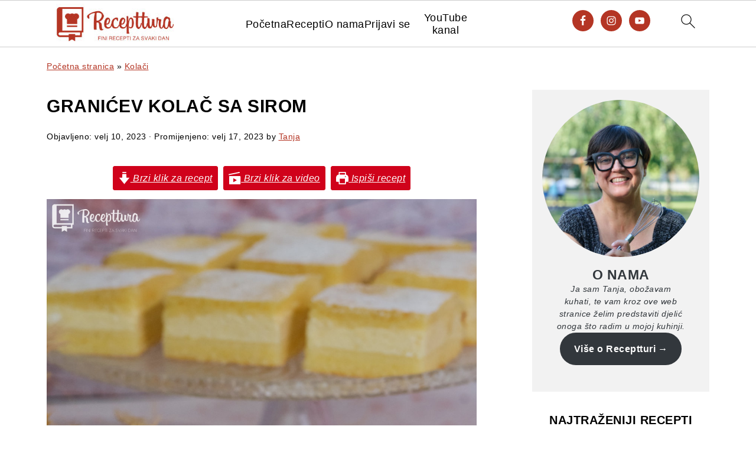

--- FILE ---
content_type: text/html; charset=utf-8
request_url: https://www.google.com/recaptcha/api2/aframe
body_size: 267
content:
<!DOCTYPE HTML><html><head><meta http-equiv="content-type" content="text/html; charset=UTF-8"></head><body><script nonce="TrwBRx0sf7NdouF8WAKYOw">/** Anti-fraud and anti-abuse applications only. See google.com/recaptcha */ try{var clients={'sodar':'https://pagead2.googlesyndication.com/pagead/sodar?'};window.addEventListener("message",function(a){try{if(a.source===window.parent){var b=JSON.parse(a.data);var c=clients[b['id']];if(c){var d=document.createElement('img');d.src=c+b['params']+'&rc='+(localStorage.getItem("rc::a")?sessionStorage.getItem("rc::b"):"");window.document.body.appendChild(d);sessionStorage.setItem("rc::e",parseInt(sessionStorage.getItem("rc::e")||0)+1);localStorage.setItem("rc::h",'1768914680291');}}}catch(b){}});window.parent.postMessage("_grecaptcha_ready", "*");}catch(b){}</script></body></html>